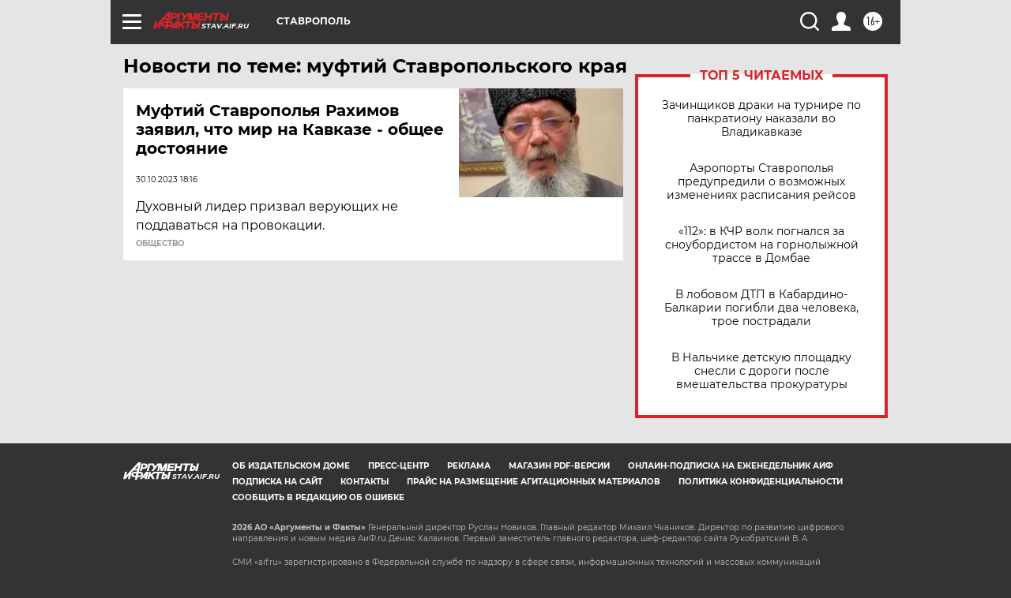

--- FILE ---
content_type: text/html
request_url: https://tns-counter.ru/nc01a**R%3Eundefined*aif_ru/ru/UTF-8/tmsec=aif_ru/28196732***
body_size: -72
content:
7D87703D6978078AX1769473930:7D87703D6978078AX1769473930